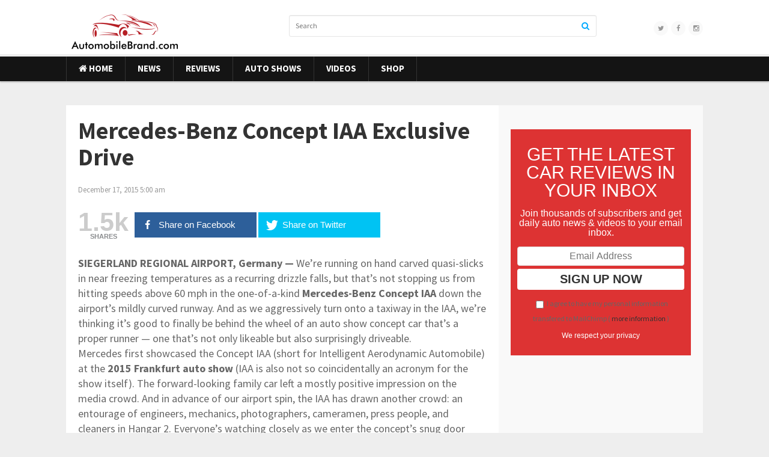

--- FILE ---
content_type: text/html; charset=UTF-8
request_url: https://www.automobilebrand.com/mercedes-benz-concept-iaa-exclusive-drive/
body_size: 16566
content:
<!DOCTYPE html>
<html class="no-js" lang="en-US">
<head>
<meta charset="UTF-8">
<meta name="viewport" content="width=device-width, initial-scale=1">
<link rel="profile" href="https://gmpg.org/xfn/11">
<link rel="pingback" href="https://www.automobilebrand.com/xmlrpc.php">

<meta name='robots' content='index, follow, max-image-preview:large, max-snippet:-1, max-video-preview:-1' />
	<style>img:is([sizes="auto" i], [sizes^="auto," i]) { contain-intrinsic-size: 3000px 1500px }</style>
	
	<!-- This site is optimized with the Yoast SEO plugin v26.3 - https://yoast.com/wordpress/plugins/seo/ -->
	<title>Mercedes-Benz Concept IAA Exclusive Drive - AutomobileBrand.com</title>
	<link rel="canonical" href="https://www.automobilebrand.com/mercedes-benz-concept-iaa-exclusive-drive/" />
	<meta property="og:locale" content="en_US" />
	<meta property="og:type" content="article" />
	<meta property="og:title" content="Mercedes-Benz Concept IAA Exclusive Drive - AutomobileBrand.com" />
	<meta property="og:description" content="SIEGERLAND REGIONAL AIRPORT, Germany &#8212; We’re running on hand carved quasi-slicks in near freezing temperatures&hellip;" />
	<meta property="og:url" content="https://www.automobilebrand.com/mercedes-benz-concept-iaa-exclusive-drive/" />
	<meta property="og:site_name" content="AutomobileBrand.com" />
	<meta property="article:publisher" content="https://www.facebook.com/automobilebrand/" />
	<meta property="article:published_time" content="2015-12-17T10:00:00+00:00" />
	<meta property="og:image" content="https://i1.wp.com/www.automobilebrand.com/wp-content/uploads/2015/12/mercedes-benz-concept-iaa-rear-three-quarter-in-motion-14.jpg?fit=620%2C413&ssl=1" />
	<meta property="og:image:width" content="620" />
	<meta property="og:image:height" content="413" />
	<meta property="og:image:type" content="image/jpeg" />
	<meta name="author" content="Donna" />
	<meta name="twitter:card" content="summary_large_image" />
	<meta name="twitter:label1" content="Written by" />
	<meta name="twitter:data1" content="Donna" />
	<meta name="twitter:label2" content="Est. reading time" />
	<meta name="twitter:data2" content="7 minutes" />
	<script type="application/ld+json" class="yoast-schema-graph">{"@context":"https://schema.org","@graph":[{"@type":"WebPage","@id":"https://www.automobilebrand.com/mercedes-benz-concept-iaa-exclusive-drive/","url":"https://www.automobilebrand.com/mercedes-benz-concept-iaa-exclusive-drive/","name":"Mercedes-Benz Concept IAA Exclusive Drive - AutomobileBrand.com","isPartOf":{"@id":"https://www.automobilebrand.com/#website"},"primaryImageOfPage":{"@id":"https://www.automobilebrand.com/mercedes-benz-concept-iaa-exclusive-drive/#primaryimage"},"image":{"@id":"https://www.automobilebrand.com/mercedes-benz-concept-iaa-exclusive-drive/#primaryimage"},"thumbnailUrl":"https://www.automobilebrand.com/wp-content/uploads/2015/12/mercedes-benz-concept-iaa-rear-three-quarter-in-motion-14.jpg","datePublished":"2015-12-17T10:00:00+00:00","author":{"@id":"https://www.automobilebrand.com/#/schema/person/2d27cc0e92c4b3c46bbb7e4a0cc0bc36"},"breadcrumb":{"@id":"https://www.automobilebrand.com/mercedes-benz-concept-iaa-exclusive-drive/#breadcrumb"},"inLanguage":"en-US","potentialAction":[{"@type":"ReadAction","target":["https://www.automobilebrand.com/mercedes-benz-concept-iaa-exclusive-drive/"]}]},{"@type":"ImageObject","inLanguage":"en-US","@id":"https://www.automobilebrand.com/mercedes-benz-concept-iaa-exclusive-drive/#primaryimage","url":"https://www.automobilebrand.com/wp-content/uploads/2015/12/mercedes-benz-concept-iaa-rear-three-quarter-in-motion-14.jpg","contentUrl":"https://www.automobilebrand.com/wp-content/uploads/2015/12/mercedes-benz-concept-iaa-rear-three-quarter-in-motion-14.jpg","width":620,"height":413},{"@type":"BreadcrumbList","@id":"https://www.automobilebrand.com/mercedes-benz-concept-iaa-exclusive-drive/#breadcrumb","itemListElement":[{"@type":"ListItem","position":1,"name":"Home","item":"https://www.automobilebrand.com/"},{"@type":"ListItem","position":2,"name":"Mercedes-Benz Concept IAA Exclusive Drive"}]},{"@type":"WebSite","@id":"https://www.automobilebrand.com/#website","url":"https://www.automobilebrand.com/","name":"AutomobileBrand.com","description":"","potentialAction":[{"@type":"SearchAction","target":{"@type":"EntryPoint","urlTemplate":"https://www.automobilebrand.com/?s={search_term_string}"},"query-input":{"@type":"PropertyValueSpecification","valueRequired":true,"valueName":"search_term_string"}}],"inLanguage":"en-US"},{"@type":"Person","@id":"https://www.automobilebrand.com/#/schema/person/2d27cc0e92c4b3c46bbb7e4a0cc0bc36","name":"Donna","image":{"@type":"ImageObject","inLanguage":"en-US","@id":"https://www.automobilebrand.com/#/schema/person/image/","url":"https://secure.gravatar.com/avatar/381f8e0e5dfbf790edbcb83fff2a7485ec77d3c702a5ffc7af795b471d9cce6e?s=96&d=mm&r=g","contentUrl":"https://secure.gravatar.com/avatar/381f8e0e5dfbf790edbcb83fff2a7485ec77d3c702a5ffc7af795b471d9cce6e?s=96&d=mm&r=g","caption":"Donna"},"url":"https://www.automobilebrand.com/author/admbl381/"}]}</script>
	<!-- / Yoast SEO plugin. -->


<link rel='dns-prefetch' href='//fonts.googleapis.com' />
<link rel="alternate" type="application/rss+xml" title="AutomobileBrand.com &raquo; Feed" href="https://www.automobilebrand.com/feed/" />
<link rel="alternate" type="application/rss+xml" title="AutomobileBrand.com &raquo; Comments Feed" href="https://www.automobilebrand.com/comments/feed/" />
<link href="https://www.automobilebrand.com/wp-content/uploads/2018/10/automobilebrand-logo-2.png" rel="shortcut icon">
<script type="text/javascript">
/* <![CDATA[ */
window._wpemojiSettings = {"baseUrl":"https:\/\/s.w.org\/images\/core\/emoji\/16.0.1\/72x72\/","ext":".png","svgUrl":"https:\/\/s.w.org\/images\/core\/emoji\/16.0.1\/svg\/","svgExt":".svg","source":{"concatemoji":"https:\/\/www.automobilebrand.com\/wp-includes\/js\/wp-emoji-release.min.js?ver=d293a1ebe8c2b0bc1b1b3bc33ebb32a8"}};
/*! This file is auto-generated */
!function(s,n){var o,i,e;function c(e){try{var t={supportTests:e,timestamp:(new Date).valueOf()};sessionStorage.setItem(o,JSON.stringify(t))}catch(e){}}function p(e,t,n){e.clearRect(0,0,e.canvas.width,e.canvas.height),e.fillText(t,0,0);var t=new Uint32Array(e.getImageData(0,0,e.canvas.width,e.canvas.height).data),a=(e.clearRect(0,0,e.canvas.width,e.canvas.height),e.fillText(n,0,0),new Uint32Array(e.getImageData(0,0,e.canvas.width,e.canvas.height).data));return t.every(function(e,t){return e===a[t]})}function u(e,t){e.clearRect(0,0,e.canvas.width,e.canvas.height),e.fillText(t,0,0);for(var n=e.getImageData(16,16,1,1),a=0;a<n.data.length;a++)if(0!==n.data[a])return!1;return!0}function f(e,t,n,a){switch(t){case"flag":return n(e,"\ud83c\udff3\ufe0f\u200d\u26a7\ufe0f","\ud83c\udff3\ufe0f\u200b\u26a7\ufe0f")?!1:!n(e,"\ud83c\udde8\ud83c\uddf6","\ud83c\udde8\u200b\ud83c\uddf6")&&!n(e,"\ud83c\udff4\udb40\udc67\udb40\udc62\udb40\udc65\udb40\udc6e\udb40\udc67\udb40\udc7f","\ud83c\udff4\u200b\udb40\udc67\u200b\udb40\udc62\u200b\udb40\udc65\u200b\udb40\udc6e\u200b\udb40\udc67\u200b\udb40\udc7f");case"emoji":return!a(e,"\ud83e\udedf")}return!1}function g(e,t,n,a){var r="undefined"!=typeof WorkerGlobalScope&&self instanceof WorkerGlobalScope?new OffscreenCanvas(300,150):s.createElement("canvas"),o=r.getContext("2d",{willReadFrequently:!0}),i=(o.textBaseline="top",o.font="600 32px Arial",{});return e.forEach(function(e){i[e]=t(o,e,n,a)}),i}function t(e){var t=s.createElement("script");t.src=e,t.defer=!0,s.head.appendChild(t)}"undefined"!=typeof Promise&&(o="wpEmojiSettingsSupports",i=["flag","emoji"],n.supports={everything:!0,everythingExceptFlag:!0},e=new Promise(function(e){s.addEventListener("DOMContentLoaded",e,{once:!0})}),new Promise(function(t){var n=function(){try{var e=JSON.parse(sessionStorage.getItem(o));if("object"==typeof e&&"number"==typeof e.timestamp&&(new Date).valueOf()<e.timestamp+604800&&"object"==typeof e.supportTests)return e.supportTests}catch(e){}return null}();if(!n){if("undefined"!=typeof Worker&&"undefined"!=typeof OffscreenCanvas&&"undefined"!=typeof URL&&URL.createObjectURL&&"undefined"!=typeof Blob)try{var e="postMessage("+g.toString()+"("+[JSON.stringify(i),f.toString(),p.toString(),u.toString()].join(",")+"));",a=new Blob([e],{type:"text/javascript"}),r=new Worker(URL.createObjectURL(a),{name:"wpTestEmojiSupports"});return void(r.onmessage=function(e){c(n=e.data),r.terminate(),t(n)})}catch(e){}c(n=g(i,f,p,u))}t(n)}).then(function(e){for(var t in e)n.supports[t]=e[t],n.supports.everything=n.supports.everything&&n.supports[t],"flag"!==t&&(n.supports.everythingExceptFlag=n.supports.everythingExceptFlag&&n.supports[t]);n.supports.everythingExceptFlag=n.supports.everythingExceptFlag&&!n.supports.flag,n.DOMReady=!1,n.readyCallback=function(){n.DOMReady=!0}}).then(function(){return e}).then(function(){var e;n.supports.everything||(n.readyCallback(),(e=n.source||{}).concatemoji?t(e.concatemoji):e.wpemoji&&e.twemoji&&(t(e.twemoji),t(e.wpemoji)))}))}((window,document),window._wpemojiSettings);
/* ]]> */
</script>
<style id='wp-emoji-styles-inline-css' type='text/css'>

	img.wp-smiley, img.emoji {
		display: inline !important;
		border: none !important;
		box-shadow: none !important;
		height: 1em !important;
		width: 1em !important;
		margin: 0 0.07em !important;
		vertical-align: -0.1em !important;
		background: none !important;
		padding: 0 !important;
	}
</style>
<link rel='stylesheet' id='wp-block-library-css' href='https://www.automobilebrand.com/wp-includes/css/dist/block-library/style.min.css?ver=d293a1ebe8c2b0bc1b1b3bc33ebb32a8' type='text/css' media='all' />
<style id='classic-theme-styles-inline-css' type='text/css'>
/*! This file is auto-generated */
.wp-block-button__link{color:#fff;background-color:#32373c;border-radius:9999px;box-shadow:none;text-decoration:none;padding:calc(.667em + 2px) calc(1.333em + 2px);font-size:1.125em}.wp-block-file__button{background:#32373c;color:#fff;text-decoration:none}
</style>
<style id='global-styles-inline-css' type='text/css'>
:root{--wp--preset--aspect-ratio--square: 1;--wp--preset--aspect-ratio--4-3: 4/3;--wp--preset--aspect-ratio--3-4: 3/4;--wp--preset--aspect-ratio--3-2: 3/2;--wp--preset--aspect-ratio--2-3: 2/3;--wp--preset--aspect-ratio--16-9: 16/9;--wp--preset--aspect-ratio--9-16: 9/16;--wp--preset--color--black: #000000;--wp--preset--color--cyan-bluish-gray: #abb8c3;--wp--preset--color--white: #ffffff;--wp--preset--color--pale-pink: #f78da7;--wp--preset--color--vivid-red: #cf2e2e;--wp--preset--color--luminous-vivid-orange: #ff6900;--wp--preset--color--luminous-vivid-amber: #fcb900;--wp--preset--color--light-green-cyan: #7bdcb5;--wp--preset--color--vivid-green-cyan: #00d084;--wp--preset--color--pale-cyan-blue: #8ed1fc;--wp--preset--color--vivid-cyan-blue: #0693e3;--wp--preset--color--vivid-purple: #9b51e0;--wp--preset--gradient--vivid-cyan-blue-to-vivid-purple: linear-gradient(135deg,rgba(6,147,227,1) 0%,rgb(155,81,224) 100%);--wp--preset--gradient--light-green-cyan-to-vivid-green-cyan: linear-gradient(135deg,rgb(122,220,180) 0%,rgb(0,208,130) 100%);--wp--preset--gradient--luminous-vivid-amber-to-luminous-vivid-orange: linear-gradient(135deg,rgba(252,185,0,1) 0%,rgba(255,105,0,1) 100%);--wp--preset--gradient--luminous-vivid-orange-to-vivid-red: linear-gradient(135deg,rgba(255,105,0,1) 0%,rgb(207,46,46) 100%);--wp--preset--gradient--very-light-gray-to-cyan-bluish-gray: linear-gradient(135deg,rgb(238,238,238) 0%,rgb(169,184,195) 100%);--wp--preset--gradient--cool-to-warm-spectrum: linear-gradient(135deg,rgb(74,234,220) 0%,rgb(151,120,209) 20%,rgb(207,42,186) 40%,rgb(238,44,130) 60%,rgb(251,105,98) 80%,rgb(254,248,76) 100%);--wp--preset--gradient--blush-light-purple: linear-gradient(135deg,rgb(255,206,236) 0%,rgb(152,150,240) 100%);--wp--preset--gradient--blush-bordeaux: linear-gradient(135deg,rgb(254,205,165) 0%,rgb(254,45,45) 50%,rgb(107,0,62) 100%);--wp--preset--gradient--luminous-dusk: linear-gradient(135deg,rgb(255,203,112) 0%,rgb(199,81,192) 50%,rgb(65,88,208) 100%);--wp--preset--gradient--pale-ocean: linear-gradient(135deg,rgb(255,245,203) 0%,rgb(182,227,212) 50%,rgb(51,167,181) 100%);--wp--preset--gradient--electric-grass: linear-gradient(135deg,rgb(202,248,128) 0%,rgb(113,206,126) 100%);--wp--preset--gradient--midnight: linear-gradient(135deg,rgb(2,3,129) 0%,rgb(40,116,252) 100%);--wp--preset--font-size--small: 13px;--wp--preset--font-size--medium: 20px;--wp--preset--font-size--large: 36px;--wp--preset--font-size--x-large: 42px;--wp--preset--spacing--20: 0.44rem;--wp--preset--spacing--30: 0.67rem;--wp--preset--spacing--40: 1rem;--wp--preset--spacing--50: 1.5rem;--wp--preset--spacing--60: 2.25rem;--wp--preset--spacing--70: 3.38rem;--wp--preset--spacing--80: 5.06rem;--wp--preset--shadow--natural: 6px 6px 9px rgba(0, 0, 0, 0.2);--wp--preset--shadow--deep: 12px 12px 50px rgba(0, 0, 0, 0.4);--wp--preset--shadow--sharp: 6px 6px 0px rgba(0, 0, 0, 0.2);--wp--preset--shadow--outlined: 6px 6px 0px -3px rgba(255, 255, 255, 1), 6px 6px rgba(0, 0, 0, 1);--wp--preset--shadow--crisp: 6px 6px 0px rgba(0, 0, 0, 1);}:where(.is-layout-flex){gap: 0.5em;}:where(.is-layout-grid){gap: 0.5em;}body .is-layout-flex{display: flex;}.is-layout-flex{flex-wrap: wrap;align-items: center;}.is-layout-flex > :is(*, div){margin: 0;}body .is-layout-grid{display: grid;}.is-layout-grid > :is(*, div){margin: 0;}:where(.wp-block-columns.is-layout-flex){gap: 2em;}:where(.wp-block-columns.is-layout-grid){gap: 2em;}:where(.wp-block-post-template.is-layout-flex){gap: 1.25em;}:where(.wp-block-post-template.is-layout-grid){gap: 1.25em;}.has-black-color{color: var(--wp--preset--color--black) !important;}.has-cyan-bluish-gray-color{color: var(--wp--preset--color--cyan-bluish-gray) !important;}.has-white-color{color: var(--wp--preset--color--white) !important;}.has-pale-pink-color{color: var(--wp--preset--color--pale-pink) !important;}.has-vivid-red-color{color: var(--wp--preset--color--vivid-red) !important;}.has-luminous-vivid-orange-color{color: var(--wp--preset--color--luminous-vivid-orange) !important;}.has-luminous-vivid-amber-color{color: var(--wp--preset--color--luminous-vivid-amber) !important;}.has-light-green-cyan-color{color: var(--wp--preset--color--light-green-cyan) !important;}.has-vivid-green-cyan-color{color: var(--wp--preset--color--vivid-green-cyan) !important;}.has-pale-cyan-blue-color{color: var(--wp--preset--color--pale-cyan-blue) !important;}.has-vivid-cyan-blue-color{color: var(--wp--preset--color--vivid-cyan-blue) !important;}.has-vivid-purple-color{color: var(--wp--preset--color--vivid-purple) !important;}.has-black-background-color{background-color: var(--wp--preset--color--black) !important;}.has-cyan-bluish-gray-background-color{background-color: var(--wp--preset--color--cyan-bluish-gray) !important;}.has-white-background-color{background-color: var(--wp--preset--color--white) !important;}.has-pale-pink-background-color{background-color: var(--wp--preset--color--pale-pink) !important;}.has-vivid-red-background-color{background-color: var(--wp--preset--color--vivid-red) !important;}.has-luminous-vivid-orange-background-color{background-color: var(--wp--preset--color--luminous-vivid-orange) !important;}.has-luminous-vivid-amber-background-color{background-color: var(--wp--preset--color--luminous-vivid-amber) !important;}.has-light-green-cyan-background-color{background-color: var(--wp--preset--color--light-green-cyan) !important;}.has-vivid-green-cyan-background-color{background-color: var(--wp--preset--color--vivid-green-cyan) !important;}.has-pale-cyan-blue-background-color{background-color: var(--wp--preset--color--pale-cyan-blue) !important;}.has-vivid-cyan-blue-background-color{background-color: var(--wp--preset--color--vivid-cyan-blue) !important;}.has-vivid-purple-background-color{background-color: var(--wp--preset--color--vivid-purple) !important;}.has-black-border-color{border-color: var(--wp--preset--color--black) !important;}.has-cyan-bluish-gray-border-color{border-color: var(--wp--preset--color--cyan-bluish-gray) !important;}.has-white-border-color{border-color: var(--wp--preset--color--white) !important;}.has-pale-pink-border-color{border-color: var(--wp--preset--color--pale-pink) !important;}.has-vivid-red-border-color{border-color: var(--wp--preset--color--vivid-red) !important;}.has-luminous-vivid-orange-border-color{border-color: var(--wp--preset--color--luminous-vivid-orange) !important;}.has-luminous-vivid-amber-border-color{border-color: var(--wp--preset--color--luminous-vivid-amber) !important;}.has-light-green-cyan-border-color{border-color: var(--wp--preset--color--light-green-cyan) !important;}.has-vivid-green-cyan-border-color{border-color: var(--wp--preset--color--vivid-green-cyan) !important;}.has-pale-cyan-blue-border-color{border-color: var(--wp--preset--color--pale-cyan-blue) !important;}.has-vivid-cyan-blue-border-color{border-color: var(--wp--preset--color--vivid-cyan-blue) !important;}.has-vivid-purple-border-color{border-color: var(--wp--preset--color--vivid-purple) !important;}.has-vivid-cyan-blue-to-vivid-purple-gradient-background{background: var(--wp--preset--gradient--vivid-cyan-blue-to-vivid-purple) !important;}.has-light-green-cyan-to-vivid-green-cyan-gradient-background{background: var(--wp--preset--gradient--light-green-cyan-to-vivid-green-cyan) !important;}.has-luminous-vivid-amber-to-luminous-vivid-orange-gradient-background{background: var(--wp--preset--gradient--luminous-vivid-amber-to-luminous-vivid-orange) !important;}.has-luminous-vivid-orange-to-vivid-red-gradient-background{background: var(--wp--preset--gradient--luminous-vivid-orange-to-vivid-red) !important;}.has-very-light-gray-to-cyan-bluish-gray-gradient-background{background: var(--wp--preset--gradient--very-light-gray-to-cyan-bluish-gray) !important;}.has-cool-to-warm-spectrum-gradient-background{background: var(--wp--preset--gradient--cool-to-warm-spectrum) !important;}.has-blush-light-purple-gradient-background{background: var(--wp--preset--gradient--blush-light-purple) !important;}.has-blush-bordeaux-gradient-background{background: var(--wp--preset--gradient--blush-bordeaux) !important;}.has-luminous-dusk-gradient-background{background: var(--wp--preset--gradient--luminous-dusk) !important;}.has-pale-ocean-gradient-background{background: var(--wp--preset--gradient--pale-ocean) !important;}.has-electric-grass-gradient-background{background: var(--wp--preset--gradient--electric-grass) !important;}.has-midnight-gradient-background{background: var(--wp--preset--gradient--midnight) !important;}.has-small-font-size{font-size: var(--wp--preset--font-size--small) !important;}.has-medium-font-size{font-size: var(--wp--preset--font-size--medium) !important;}.has-large-font-size{font-size: var(--wp--preset--font-size--large) !important;}.has-x-large-font-size{font-size: var(--wp--preset--font-size--x-large) !important;}
:where(.wp-block-post-template.is-layout-flex){gap: 1.25em;}:where(.wp-block-post-template.is-layout-grid){gap: 1.25em;}
:where(.wp-block-columns.is-layout-flex){gap: 2em;}:where(.wp-block-columns.is-layout-grid){gap: 2em;}
:root :where(.wp-block-pullquote){font-size: 1.5em;line-height: 1.6;}
</style>
<link rel='stylesheet' id='contact-form-7-css' href='https://www.automobilebrand.com/wp-content/plugins/contact-form-7/includes/css/styles.css?ver=6.1.3' type='text/css' media='all' />
<link rel='stylesheet' id='mashsb-styles-css' href='https://www.automobilebrand.com/wp-content/plugins/mashsharer/assets/css/mashsb.min.css?ver=3.8.9' type='text/css' media='all' />
<style id='mashsb-styles-inline-css' type='text/css'>
.mashsb-count {color:#cccccc;}@media only screen and (min-width:568px){.mashsb-buttons a {min-width: 177px;}}
</style>
<link rel='stylesheet' id='optinforms-stylesheet-css' href='https://www.automobilebrand.com/wp-content/plugins/optin-forms/css/optinforms.css?ver=1.3.7.1' type='text/css' media='all' />
<link rel='stylesheet' id='junkie-shortcodes-css' href='https://www.automobilebrand.com/wp-content/plugins/theme-junkie-shortcodes/assets/css/junkie-shortcodes.css?ver=d293a1ebe8c2b0bc1b1b3bc33ebb32a8' type='text/css' media='all' />
<link rel='stylesheet' id='cmplz-general-css' href='https://www.automobilebrand.com/wp-content/plugins/complianz-gdpr/assets/css/cookieblocker.min.css?ver=1763256179' type='text/css' media='all' />
<link rel='stylesheet' id='magnow-plugins-style-css' href='https://www.automobilebrand.com/wp-content/themes/magnow/assets/css/plugins.min.css?ver=d293a1ebe8c2b0bc1b1b3bc33ebb32a8' type='text/css' media='all' />
<link rel='stylesheet' id='magnow-style-css' href='https://www.automobilebrand.com/wp-content/themes/magnow/style.min.css?ver=d293a1ebe8c2b0bc1b1b3bc33ebb32a8' type='text/css' media='all' />
<link rel='stylesheet' id='magnow-responsive-style-css' href='https://www.automobilebrand.com/wp-content/themes/magnow/assets/css/responsive.css?ver=d293a1ebe8c2b0bc1b1b3bc33ebb32a8' type='text/css' media='all' />
<link rel='stylesheet' id='magnow-custom-fonts-css' href='//fonts.googleapis.com/css?family=Source+Sans+Pro%3Aregular%2Citalic%2C700%26subset%3Dlatin%2C' type='text/css' media='all' />
<script type="text/javascript" async src="https://www.automobilebrand.com/wp-content/plugins/burst-statistics/helpers/timeme/timeme.min.js?ver=1763256177" id="burst-timeme-js"></script>
<script type="text/javascript" id="burst-js-extra">
/* <![CDATA[ */
var burst = {"tracking":{"isInitialHit":true,"lastUpdateTimestamp":0,"beacon_url":"https:\/\/www.automobilebrand.com\/wp-content\/plugins\/burst-statistics\/endpoint.php","ajaxUrl":"https:\/\/www.automobilebrand.com\/wp-admin\/admin-ajax.php"},"options":{"cookieless":0,"pageUrl":"https:\/\/www.automobilebrand.com\/mercedes-benz-concept-iaa-exclusive-drive\/","beacon_enabled":1,"do_not_track":0,"enable_turbo_mode":0,"track_url_change":0,"cookie_retention_days":30,"debug":0},"goals":{"completed":[],"scriptUrl":"https:\/\/www.automobilebrand.com\/wp-content\/plugins\/burst-statistics\/assets\/js\/build\/burst-goals.js?v=1763256177","active":[]},"cache":{"uid":null,"fingerprint":null,"isUserAgent":null,"isDoNotTrack":null,"useCookies":null}};
/* ]]> */
</script>
<script type="text/javascript" async src="https://www.automobilebrand.com/wp-content/plugins/burst-statistics/assets/js/build/burst.min.js?ver=1763256177" id="burst-js"></script>
<script type="text/javascript" src="https://www.automobilebrand.com/wp-content/plugins/google-analytics-for-wordpress/assets/js/frontend-gtag.min.js?ver=9.9.0" id="monsterinsights-frontend-script-js" async="async" data-wp-strategy="async"></script>
<script data-cfasync="false" data-wpfc-render="false" type="text/javascript" id='monsterinsights-frontend-script-js-extra'>/* <![CDATA[ */
var monsterinsights_frontend = {"js_events_tracking":"true","download_extensions":"doc,pdf,ppt,zip,xls,docx,pptx,xlsx","inbound_paths":"[]","home_url":"https:\/\/www.automobilebrand.com","hash_tracking":"false","v4_id":"G-1EKH2F6H01"};/* ]]> */
</script>
<script type="text/javascript" src="https://www.automobilebrand.com/wp-includes/js/jquery/jquery.min.js?ver=3.7.1" id="jquery-core-js"></script>
<script type="text/javascript" src="https://www.automobilebrand.com/wp-includes/js/jquery/jquery-migrate.min.js?ver=3.4.1" id="jquery-migrate-js"></script>
<script type="text/javascript" id="mashsb-js-extra">
/* <![CDATA[ */
var mashsb = {"shares":"1500","round_shares":"1","animate_shares":"0","dynamic_buttons":"0","share_url":"https:\/\/www.automobilebrand.com\/mercedes-benz-concept-iaa-exclusive-drive\/","title":"Mercedes-Benz+Concept+IAA+Exclusive+Drive","image":"https:\/\/www.automobilebrand.com\/wp-content\/uploads\/2015\/12\/mercedes-benz-concept-iaa-rear-three-quarter-in-motion-14.jpg","desc":"SIEGERLAND REGIONAL AIRPORT, Germany -- We\u2019re running on hand carved quasi-slicks in near freezing temperatures as a recurring drizzle falls, but that\u2019s not stopping us from hitting speeds above 60 mph \u2026","hashtag":"autobranddotcom","subscribe":"content","subscribe_url":"","activestatus":"1","singular":"1","twitter_popup":"1","refresh":"0","nonce":"0a5dec556e","postid":"5767","servertime":"1769365625","ajaxurl":"https:\/\/www.automobilebrand.com\/wp-admin\/admin-ajax.php"};
/* ]]> */
</script>
<script type="text/javascript" src="https://www.automobilebrand.com/wp-content/plugins/mashsharer/assets/js/mashsb.min.js?ver=3.8.9" id="mashsb-js"></script>
<link rel="https://api.w.org/" href="https://www.automobilebrand.com/wp-json/" /><link rel="alternate" title="JSON" type="application/json" href="https://www.automobilebrand.com/wp-json/wp/v2/posts/5767" /><link rel="EditURI" type="application/rsd+xml" title="RSD" href="https://www.automobilebrand.com/xmlrpc.php?rsd" />
<link rel="alternate" title="oEmbed (JSON)" type="application/json+oembed" href="https://www.automobilebrand.com/wp-json/oembed/1.0/embed?url=https%3A%2F%2Fwww.automobilebrand.com%2Fmercedes-benz-concept-iaa-exclusive-drive%2F" />
<link rel="alternate" title="oEmbed (XML)" type="text/xml+oembed" href="https://www.automobilebrand.com/wp-json/oembed/1.0/embed?url=https%3A%2F%2Fwww.automobilebrand.com%2Fmercedes-benz-concept-iaa-exclusive-drive%2F&#038;format=xml" />

<!-- Begin Custom CSS -->
<style type="text/css" id="custom-css">
#primary-nav ul li.category-10-color > a:hover,.featured-primary .category-id-10,.featured-secondary .category-id-10,.widget .category-id-10,.listing-2-col .category-id-10 a{background-color:#dd3333;}#primary-nav ul li.category-9-color > a:hover,.featured-primary .category-id-9,.featured-secondary .category-id-9,.widget .category-id-9,.listing-2-col .category-id-9 a{background-color:#0af;}#primary-nav ul li.category-7-color > a:hover,.featured-primary .category-id-7,.featured-secondary .category-id-7,.widget .category-id-7,.listing-2-col .category-id-7 a{background-color:#dd3333;}#primary-nav ul li.category-8-color > a:hover,.featured-primary .category-id-8,.featured-secondary .category-id-8,.widget .category-id-8,.listing-2-col .category-id-8 a{background-color:#81d742;}#primary-nav ul li.category-11-color > a:hover,.featured-primary .category-id-11,.featured-secondary .category-id-11,.widget .category-id-11,.listing-2-col .category-id-11 a{background-color:#f6cb27;}article .entry-content a:hover{color:#0099e6;}.sidebar .widget a:hover{color:#00aaff;}#footer a:hover{color:#ffffff;}
</style>
<!-- End Custom CSS -->
<!--[if lte IE 9]>
<script src="https://www.automobilebrand.com/wp-content/themes/magnow/assets/js/html5shiv.min.js"></script>
<![endif]-->
<!-- Custom CSS -->
<style>
body {
  background: #eee;
  color: #666;
  font-family: "Source Sans Pro", sans-serif;
  font-style: normal;
  font-size: 18px;
  font-weight: 400;
  line-height: 1.42857em; }
</style>
<!-- Generated by https://wordpress.org/plugins/theme-junkie-custom-css/ -->

<!-- Hotjar Tracking Code for https://www.automobilebrand.com -->
<script>
    (function(h,o,t,j,a,r){
        h.hj=h.hj||function(){(h.hj.q=h.hj.q||[]).push(arguments)};
        h._hjSettings={hjid:368312,hjsv:5};
        a=o.getElementsByTagName('head')[0];
        r=o.createElement('script');r.async=1;
        r.src=t+h._hjSettings.hjid+j+h._hjSettings.hjsv;
        a.appendChild(r);
    })(window,document,'//static.hotjar.com/c/hotjar-','.js?sv=');
</script>

</head>

<body data-rsssl=1 class="wp-singular post-template-default single single-post postid-5767 single-format-standard wp-theme-magnow layout-2c-l" itemscope itemtype="http://schema.org/Blog" data-burst_id="5767" data-burst_type="post">

<div id="page" class="hfeed site clearfix">

	<header id="masthead" class="site-header" role="banner" itemscope="itemscope" itemtype="http://schema.org/WPHeader">

		<div class="container">

			<div class="site-branding">
				<div id="logo" itemscope itemtype="http://schema.org/Brand">
<a href="https://www.automobilebrand.com" itemprop="url" rel="home">
<img itemprop="logo" src="https://www.automobilebrand.com/wp-content/uploads/2018/10/automobilebrand-logo-2.png" alt="AutomobileBrand.com" />
</a>
</div>
			</div>

			<div class="header-social"><a href="https://twitter.com/autobranddotcom"><i class="fa fa-twitter"></i></a><a href="https://www.facebook.com/automobilebrand/"><i class="fa fa-facebook"></i></a><a href="https://www.instagram.com/automobilebrand/"><i class="fa fa-instagram"></i></a></div>
			<div class="header-search">
	<form method="get" id="search-form" action="https://www.automobilebrand.com/" role="search">
		<input type="text" class="field" name="s" id="s" placeholder="Search">
		<button><i class="fa fa-search"></i></button>
	</form>
</div>
		</div>

	</header><!-- #masthead -->

	
<div id="primary-bar" class="clearfix">
	<div class="container">

		<nav id="primary-nav" class="main-navigation" role="navigation" itemscope="itemscope" itemtype="http://schema.org/SiteNavigationElement">

			<div class="menu-wrapper"><ul id="primary-menu" class="primary-menu sf-menu"><li  id="menu-item-3018" class="menu-item menu-item-type-post_type menu-item-object-page menu-item-home menu-item-3018 home_item"><a href="https://www.automobilebrand.com/"><i class="fa fa-home"></i> Home</a></li>
<li  id="menu-item-1460" class="menu-item menu-item-type-taxonomy menu-item-object-category menu-item-1460 category-7-color"><a href="https://www.automobilebrand.com/category/news/">News</a></li>
<li  id="menu-item-1017" class="menu-item menu-item-type-taxonomy menu-item-object-category current-post-ancestor current-menu-parent current-post-parent menu-item-1017 category-8-color"><a href="https://www.automobilebrand.com/category/reviews/">Reviews</a></li>
<li  id="menu-item-1120" class="menu-item menu-item-type-taxonomy menu-item-object-category menu-item-1120 category-10-color"><a href="https://www.automobilebrand.com/category/auto-shows/">Auto Shows</a></li>
<li  id="menu-item-1268" class="menu-item menu-item-type-taxonomy menu-item-object-category menu-item-1268 category-11-color"><a href="https://www.automobilebrand.com/category/videos/">Videos</a></li>
<li  id="menu-item-1471" class="menu-item menu-item-type-post_type menu-item-object-page menu-item-1471"><a href="https://www.automobilebrand.com/shop/">Shop</a></li>
</ul></div>
			
		</nav><!-- #primary-nav -->

	</div>
</div>
	
	<div class="site-main container clearfix">

	<div id="primary" class="content-area">
		<main id="content" class="site-content" role="main" >
			
			<div id="content" class="single">

				
					<article id="post-5767" class="post-5767 post type-post status-publish format-standard has-post-thumbnail hentry category-reviews entry" itemscope="itemscope" itemtype="http://schema.org/BlogPosting" itemprop="blogPost">
	
	<h1 class="entry-title" itemprop="headline">Mercedes-Benz Concept IAA Exclusive Drive</h1>
			<div class="entry-meta clearfix">
			
						
						
						
							<span class="entry-date">
					<time class="published" datetime="2015-12-17T05:00:00-06:00" itemprop="datePublished">
						December 17, 2015 5:00 am					</time>
				</span>
			
			
		</div>
	
	
	<div class="entry-content" itemprop="articleBody">
		<aside class="mashsb-container mashsb-main "><div class="mashsb-box"><div class="mashsb-count mash-large" style="float:left"><div class="counts mashsbcount">1.5k</div><span class="mashsb-sharetext">SHARES</span></div><div class="mashsb-buttons"><a class="mashicon-facebook mash-large mashsb-noshadow" href="https://www.facebook.com/sharer.php?u=https%3A%2F%2Fwww.automobilebrand.com%2Fmercedes-benz-concept-iaa-exclusive-drive%2F" target="_top" rel="nofollow"><span class="icon"></span><span class="text">Share&nbsp;on&nbsp;Facebook</span></a><a class="mashicon-twitter mash-large mashsb-noshadow" href="https://twitter.com/intent/tweet?text=Mercedes-Benz%20Concept%20IAA%20Exclusive%20Drive&amp;url=https://www.automobilebrand.com/?p=5767&amp;via=autobranddotcom" target="_top" rel="nofollow"><span class="icon"></span><span class="text">Share&nbsp;on&nbsp;Twitter</span></a><div class="onoffswitch2 mash-large mashsb-noshadow" style="display:none"></div></div>
            </div>
                <div style="clear:both"></div><div class="mashsb-toggle-container"></div></aside>
            <!-- Share buttons by mashshare.net - Version: 3.8.9--><p></p>
<div readability="152.396395292">
<div class="paragraph" readability="13.3396226415"><strong>SIEGERLAND REGIONAL AIRPORT, Germany &#8212;</strong> We’re running on hand carved quasi-slicks in near freezing temperatures as a recurring drizzle falls, but that’s not stopping us from hitting speeds above 60 mph in the one-of-a-kind <strong>Mercedes-Benz Concept IAA</strong> down the airport’s mildly curved runway. And as we aggressively turn onto a taxiway in the IAA, we’re thinking it’s good to finally be behind the wheel of an auto show concept car that’s a proper runner &#8212; one that’s not only likeable but also surprisingly driveable.</div>
<div class="paragraph" readability="23.3826366559">Mercedes first showcased the Concept IAA (short for Intelligent Aerodynamic Automobile) at the <strong>2015 Frankfurt auto show</strong> (IAA is also not so coincidentally an acronym for the show itself). The forward-looking family car left a mostly positive impression on the media crowd. And in advance of our airport spin, the IAA has drawn another crowd: an entourage of engineers, mechanics, photographers, cameramen, press people, and cleaners in Hangar 2. Everyone’s watching closely as we enter the concept’s snug door opening. Once inside, however, head- and legroom are surprisingly generous. As we pull the door of the sculptured starship shut, the screened, tinted side windows reduce the crew outside to little more than mere silhouettes. We can barely make out their faces, some look more worried than others. But after one last laptop check, it´s all smiles and thumbs up. Time for a taste of what Benz has planned for the future.</div>
<div class="img-wrap" itemprop="associatedMedia" itemscope="" itemtype="http://schema.org/ImageObject">
<div class="magnify">
                        <img fetchpriority="high" decoding="async" class="img" src="https://www.automobilebrand.com/wp-content/uploads/2015/12/mercedes-benz-concept-iaa-rear-three-quarter-in-motion-14.jpg" alt="Mercedes Benz Concept IAA Rear Three Quarter In Motion 14" height="413" width="620" data-gallery-count="2" itemprop="contentUrl"/>
                    </div>
<p>                    <meta itemprop="height" content="413"/><meta itemprop="width" content="620"/></div>
<div class="paragraph" readability="19.3660855784">The <strong>Mercedes Concept IAA</strong> is a one-off prototype built in Ingolstadt by Ueddelhoven, and its CAD/CAM-generated body, milled virtually from solid, makes a multi-million dollar styling statement. In contrast to its exotic exterior, the cabin layout first follows function, then fashion. The perfectly comfortable, low-mounted seats are fully adjustable via trademark Benz in-door controls, and if it wasn’t for the red-light-district window treatment, visibility would be truly panoramic. The IAA’s bright and airy cabin is augmented by its white leather upholstery, brushed matte aluminum dashboard, and double-bubble glass roof.</div>
<div class="paragraph" readability="19.3185689949">The trackpad on the Concept IAA’s transmission tunnel is another familiar feature, and one nudge on the generic stalk-operated shifter gets us going slowly, silently, and safely. The IAA’s drivetrain was lifted straight out of a <strong>C350e plug-in hybrid</strong>, its chassis an improvised parts bin compilation. Unannounced, the whisperliner suddenly changes its tone of voice from lullaby singer to a baritone who caught a cold. We’re obviously in hybrid mode now, with the 2.0-liter turbocharged four and whizzy e-motor jointly summoning up a combined 279 hp and a beefy 443 lb-ft of torque.</div>
<div class="img-wrap" itemprop="associatedMedia" itemscope="" itemtype="http://schema.org/ImageObject">
<div class="magnify">
                        <img decoding="async" class="img" src="https://www.automobilebrand.com/wp-content/uploads/2015/12/mercedes-benz-concept-iaa-with-georg-kacher-03.jpg" alt="Mercedes Benz Concept IAA With Georg Kacher 03" height="413" width="620" data-gallery-count="3" itemprop="contentUrl"/>
                    </div>
<p>                    <meta itemprop="height" content="413"/><meta itemprop="width" content="620"/></div>
<p>Moments later, the most compelling and dynamic feature of the Concept IAA announces itself, its shape shift from design to aerodynamic mode, a technique Benz calls morphing design. Its most spectacular function is the extension of the Kammback rear end that can grow by more than 15 inches in length, emphasizing the car’s aerodynamically ideal drop shape. In front, two lateral flaps swing out simultaneously to direct air past the wheelhouses and along the flanks of the vehicle. </p>
<p>Also part of the morphing action is an adjustable horizontal deflector, which alters its angle to smooth the underbody air flow. Another clever and relatively affordable element is the adaptive wheel design, a transformation that utilizes five spring-loaded metal elements to change the shape of the wheel from dished to flush-fitting. In an eye-catching maneuver that takes less than 10 seconds, the air dam collection extends at roughly 50 mph and retires again below 37 mph.</p>
<div class="img-wrap" itemprop="associatedMedia" itemscope="" itemtype="http://schema.org/ImageObject">
<div class="magnify">
                        <img decoding="async" class="img" src="https://www.automobilebrand.com/wp-content/uploads/2015/12/mercedes-benz-concept-iaa-front-view-in-motion-04.jpg" alt="Mercedes Benz Concept IAA Front View In Motion 04" height="413" width="620" data-gallery-count="4" itemprop="contentUrl"/>
                    </div>
<p>                    <meta itemprop="height" content="413"/><meta itemprop="width" content="620"/></div>
<p>The main virtue of all this magic morphing is a staggeringly low drag coefficient of 0.19, allegedly a new world record for a fully functional four-door sedan. Mercedes claims there are no inherent downsides such as reduced downforce, greater susceptibility to crosswinds, compromised aero balance, or directional instability. As you’d expect, its low-drag stance helps lower emissions when the engine’s on and extend range when the car is in all-electric mode. </p>
<p>Firm believers swear that it is actually possible to hear the reduced headwind resistance, to physically “feel” the aerodynamic effects of the IAA. How can this be achieved? Because in its low-drag guise you can lift off just a fraction while maintaining the same momentum, and in coasting mode the car will roll a longer distance. </p>
<p>When are we going to see such an application in a production car, Herr Gorden Wagener? “It’ll be a while,” says Benz’s chief designer. “Right now, legislation does not even allow door mirrors to be substituted by cameras, which would make a big difference. Changing the outline of a vehicle in motion is bound to be an even taller hurdle. But we must keep working on it, because besides weight and propulsion, first-class aerodynamics are prime efficiency drivers.”</p>
<div class="paragraph" readability="21.1354705274">The cockpit of the four-seat wind-cheater is much closer to production reality than its space-age shape. With the exception of the technicolor air vents and flashy surface materials, the IAA features basically the same instrument panel we’ll see on <strong>the next E-Class due out in early 2016</strong>. What looks at first glance like a mildly modified S-Class interior is in fact Benz’s next-generation cockpit design, dubbed OFN, for optical finger navigation. No touchscreen? No gesture control? Not even an iteration of the good old COMAND controller, which has led a happy life between ashtray and armrest for the past 17 years? None of it. The only leftovers from Benz’s previous generation setup are the two large monitors, the square trackpad, the voice control button, and the optional head-up display. Just as the two index fingers can mastermind the driveline through the shift paddles, the driver´s thumbs are all it takes to execute every single OFN function.</div>
<p>The haptic responsibilities of OFN are clearly divided. The movements of the right paw are reflected by the right-hand in-dash display, which deals with infotainment, navigation, media, and connectivity. The left thumb connects to the left-hand monitor, which shows only car-related data such as assistance system activities. There are four directions to move to: up and down, left and right. As soon as the digit has done its job, one push at the confirmation button in the middle of the touchpad suffices to place your order. Got it wrong? Hit the silver return bar, and the black box will automatically take you back to the previous level. </p>
<div class="img-wrap" itemprop="associatedMedia" itemscope="" itemtype="http://schema.org/ImageObject">
<div class="magnify">
                        <img loading="lazy" decoding="async" class="img" src="https://www.automobilebrand.com/wp-content/uploads/2015/12/mercedes-benz-concept-iaa-side-profile-in-motion-01.jpg" alt="Mercedes Benz Concept IAA Side Profile In Motion 01" height="413" width="620" data-gallery-count="9" itemprop="contentUrl"/>
                    </div>
<p>                    <meta itemprop="height" content="413"/><meta itemprop="width" content="620"/></div>
<p>It sounds complex, but OFN actually works really well, especially in combination with the optional head-up display. Says Thomas Weber, Mercedes board member in charge of R&amp;D: “Hands on the steering-wheel, eyes on the road. There is no safer way to stay on top of the fast growing ergonomic complexity.”</p>
<p>The third message relayed by Concept IAA is internally referred to as “the face of EVA.” You guessed it: EVA is in this case not a woman’s name but the acronym for Electric Vehicle Architecture. EVA will likely come to market in four steps: ELC, a re-bodied GLC-based EV (2018); ELA, a variant of the next-generation GLA powered by the same drivetrain as the all-electric B-Class (2019); EVA 1, the smaller version of an all-new, all-electric vehicle matrix positioned below the E-Class (sedan and crossover, 2020); EVA 2, EVA 1’s larger equivalent positioned below the S-Class (2022). </p>
<div class="img-wrap" itemprop="associatedMedia" itemscope="" itemtype="http://schema.org/ImageObject">
<div class="magnify">
                        <img loading="lazy" decoding="async" class="img" src="https://www.automobilebrand.com/wp-content/uploads/2015/12/mercedes-benz-concept-iaa-front-three-quarter-in-motion-07.jpg" alt="Mercedes Benz Concept IAA Front Three Quarter In Motion 07" height="413" width="620" data-gallery-count="10" itemprop="contentUrl"/>
                    </div>
<p>                    <meta itemprop="height" content="413"/><meta itemprop="width" content="620"/></div>
<div class="paragraph" readability="21.6948682386">According to those in the know, the face of Concept IAA will likely become the signature look for all future zero-emission Benzes. In the case of ELA, the green message is still quite understated, but EVA 1 and 2 are bound to be about as daringly different from their run-of-the-mill stablemates as <strong>Mirai</strong> and <strong>Prius</strong> are to Avensis and Auris. Carryover elements from the Concept IAA will likely include the shark-nose front, the tapered rear, and the unmistakable headlight/taillight graphics. While plug-in passenger cars may feature only three horizontal LED bars, SUVs could stack four or five. But there will be no changes to the three-pointed star, because at Mercedes, one thing they don’t mess with is brand icons.</div>
</p></div>
<p><a href="http://www.automobilemag.com/reviews/driven/mercedes-benz-concept-iaa-exclusive-drive/">Source link </a></p>
<div class="post-ads-before post-ads" style="margin-top: 20px;"><script type="text/javascript">
amzn_assoc_placement = "adunit0";
amzn_assoc_enable_interest_ads = "true";
amzn_assoc_tracking_id = "thacomgir04-20";
amzn_assoc_ad_mode = "auto";
amzn_assoc_ad_type = "smart";
amzn_assoc_marketplace = "amazon";
amzn_assoc_region = "US";
amzn_assoc_linkid = "60181495faed1ec204803eed82969d33";
amzn_assoc_emphasize_categories = "15684181";
amzn_assoc_fallback_mode = {"type":"search","value":"automotive accessories"};
amzn_assoc_default_category = "Automotive";
</script>
<script src="//z-na.amazon-adsystem.com/widgets/onejs?MarketPlace=US"></script></div>			</div><!-- .entry-content -->

		<footer class="entry-footer">

								<span class="cat-links" itemprop="articleSection">
				Filed under: <a href="https://www.automobilebrand.com/category/reviews/" rel="category tag">Reviews</a>			</span>
			
					
	</footer>
	
	
		<div class="related-posts">
			<h3 class="block-title">Related Posts</h3>
			<ul class="clearfix">
									<li>
													<a href="https://www.automobilebrand.com/2019-chevy-volt-gets-higher-prices-with-more-equipment/"><img width="350" height="210" src="https://www.automobilebrand.com/wp-content/uploads/2018/08/2019-chevrolet-volt_100665699_m-350x210.jpg" class="entry-thumbnail wp-post-image" alt="2019 Chevy Volt gets higher prices with more equipment" decoding="async" loading="lazy" srcset="https://www.automobilebrand.com/wp-content/uploads/2018/08/2019-chevrolet-volt_100665699_m-350x210.jpg 350w, https://www.automobilebrand.com/wp-content/uploads/2018/08/2019-chevrolet-volt_100665699_m-140x85.jpg 140w" sizes="auto, (max-width: 350px) 100vw, 350px" itemprop="image" /></a>
												<h2 class="entry-title"><a href="https://www.automobilebrand.com/2019-chevy-volt-gets-higher-prices-with-more-equipment/" rel="bookmark">2019 Chevy Volt gets higher prices with more equipment</a></h2>													<div class="entry-summary">
								In June, we heard that the 2019&hellip;							</div>
											</li>
									<li>
													<a href="https://www.automobilebrand.com/ferrari-488-pista-spider-ferrari-250-gto-record-infiniti-prototype-10-todays-car-news/"><img width="350" height="210" src="https://www.automobilebrand.com/wp-content/uploads/2018/08/infiniti-prototype-10-concept--image-via-kimball-studios_100667515_m-350x210.jpg" class="entry-thumbnail wp-post-image" alt="Ferrari 488 Pista Spider, Ferrari 250 GTO record, Infiniti Prototype 10: Today&#039;s Car News" decoding="async" loading="lazy" srcset="https://www.automobilebrand.com/wp-content/uploads/2018/08/infiniti-prototype-10-concept--image-via-kimball-studios_100667515_m-350x210.jpg 350w, https://www.automobilebrand.com/wp-content/uploads/2018/08/infiniti-prototype-10-concept--image-via-kimball-studios_100667515_m-140x85.jpg 140w" sizes="auto, (max-width: 350px) 100vw, 350px" itemprop="image" /></a>
												<h2 class="entry-title"><a href="https://www.automobilebrand.com/ferrari-488-pista-spider-ferrari-250-gto-record-infiniti-prototype-10-todays-car-news/" rel="bookmark">Ferrari 488 Pista Spider, Ferrari 250 GTO record, Infiniti Prototype 10: Today&#039;s Car News</a></h2>													<div class="entry-summary">
								Infiniti Prototype 10 concept &#8211; Image via&hellip;							</div>
											</li>
									<li>
													<a href="https://www.automobilebrand.com/2019-ford-gt-heritage-edition-wears-famous-gulf-oil-livery-2020-gt-will-too/"><img width="350" height="210" src="https://www.automobilebrand.com/wp-content/uploads/2018/08/ford-gt_100667533_m-350x210.jpg" class="entry-thumbnail wp-post-image" alt="2019 Ford GT Heritage Edition wears famous Gulf Oil livery, 2020 GT will too" decoding="async" loading="lazy" srcset="https://www.automobilebrand.com/wp-content/uploads/2018/08/ford-gt_100667533_m-350x210.jpg 350w, https://www.automobilebrand.com/wp-content/uploads/2018/08/ford-gt_100667533_m-140x85.jpg 140w" sizes="auto, (max-width: 350px) 100vw, 350px" itemprop="image" /></a>
												<h2 class="entry-title"><a href="https://www.automobilebrand.com/2019-ford-gt-heritage-edition-wears-famous-gulf-oil-livery-2020-gt-will-too/" rel="bookmark">2019 Ford GT Heritage Edition wears famous Gulf Oil livery, 2020 GT will too</a></h2>													<div class="entry-summary">
								Vintage design meets modern engineering in the&hellip;							</div>
											</li>
							</ul>
		</div>
	
		
</article><!-- #post-## -->

					
					
	<div class="post-nav clearfix">
		<span class="nav-previous">&larr; <a href="https://www.automobilebrand.com/2016-volkswagen-golf-gti-clubsport-euro-spec-review/" rel="prev">2016 Volkswagen Golf GTI Clubsport Euro-Spec Review</a></span>		<span class="nav-next"><a href="https://www.automobilebrand.com/2017-audi-q7-review/" rel="next">2017 Audi Q7 Review</a> &rarr;</span>	</div><!-- .post-nav -->


				
			</div>

		</main><!-- #main -->
	</div><!-- #primary -->


<div id="secondary" class="widget-area widget-primary sidebar column" role="complementary" aria-label="Primary Sidebar" itemscope="itemscope" itemtype="http://schema.org/WPSideBar">
	<aside id="text-2" class="widget widget_text">			<div class="textwidget">
			

<!-- Form created by Optin Forms plugin by WPKube: create beautiful optin forms with ease! -->
<!-- https://wpkube.com/ -->
			<div id="optinforms-form4-container" class="optinforms-form-container" style="width:300px">
								<form method="post"  class="" action="//automobilebrand.us13.list-manage.com/subscribe/post?u=fcd164f1cc210a7452e4e3499&amp;id=24d24dfb06" >
										<div id="optinforms-form4" style="background:#dd3333; border-color:#dd3333">
						<div id="optinforms-form4-title" style="font-family:Arial; font-size:30px; line-height:30px; color:#ffffff">GET THE LATEST CAR REVIEWS IN YOUR INBOX</div><!--optinforms-form4-title-->
						<div id="optinforms-form4-subtitle" style="font-family:Arial; font-size:16px; line-height:16px; color:#ffffff">Join thousands of subscribers and get daily auto news &amp; videos to your email inbox.</div><!--optinforms-form4-subtitle-->
						<input required type="text" id="optinforms-form4-email-field" name="EMAIL" placeholder="Email Address" style="font-family:Arial, Helvetica, sans-serif; font-size:16px; color:#ffffff" />
						<input type="submit" name="submit" id="optinforms-form4-button" value="SIGN UP NOW" style="font-family:Arial, Helvetica, sans-serif; font-size:20px; color:#333333; background-color:#ffffff" />
							<div class="optinforms-status-success-message" style="display:none;">Thank you for subscribing.</div>
	<div class="optinforms-status-error-message" style="display:none;">Something went wrong.</div>
							
		<div class="optinforms-confirm-checkbox optinforms-form1-confirm-checkbox">

			<input type="checkbox" required /> I agree to have my personal information transfered to MailChimp ( <a href="https://mailchimp.com/legal/privacy/" target="_blank">more information</a> )
		</div><!-- .optinforms-confirm-checkbox -->

							<div id="optinforms-form4-disclaimer" style="font-family:Arial, Helvetica, sans-serif; font-size:12px; line-height:12px; color:#ffffff">We respect your privacy</div><!--optinforms-form4-disclaimer-->
						<div class="clear"></div>
					</div><!--optinforms-form4-->
					<div class="clear"></div>
									</form>
			</div><!--optinforms-form4-container-->
			<div class="clear"></div>
			
<!-- / Optin Forms -->

			<style type='text/css'></style>
		</div>
		</aside><aside id="block-6" class="widget widget_block">
<div class="wp-block-columns is-layout-flex wp-container-core-columns-is-layout-9d6595d7 wp-block-columns-is-layout-flex"></div>
</aside><aside id="block-5" class="widget widget_block">
<div class="wp-block-columns is-layout-flex wp-container-core-columns-is-layout-9d6595d7 wp-block-columns-is-layout-flex">
<div class="wp-block-column is-layout-flow wp-block-column-is-layout-flow" style="flex-basis:100%"></div>
</div>
</aside></div><!-- #secondary -->	</div><!-- #content -->

	<footer id="footer" class="site-footer" role="contentinfo" itemscope="itemscope" itemtype="http://schema.org/WPFooter">
		
		
		<div id="site-bottom" class="clearfix">
			<div class="container">
				
<nav class="footer-links" role="navigation" itemscope="itemscope" itemtype="http://schema.org/SiteNavigationElement">
	<div class="menu-wrapper"><ul id="footer-menu" class="footer-menu"><li id="menu-item-36" class="menu-item menu-item-type-post_type menu-item-object-page menu-item-36"><a href="https://www.automobilebrand.com/about-us/">About Us</a></li>
<li id="menu-item-38" class="menu-item menu-item-type-post_type menu-item-object-page menu-item-38"><a href="https://www.automobilebrand.com/advertise-with-us/">Advertise With Us</a></li>
<li id="menu-item-37" class="menu-item menu-item-type-post_type menu-item-object-page menu-item-37"><a href="https://www.automobilebrand.com/contact-us/">Contact Us</a></li>
<li id="menu-item-5355" class="menu-item menu-item-type-post_type menu-item-object-page menu-item-5355"><a href="https://www.automobilebrand.com/dmca-policy/">DMCA Policy</a></li>
<li id="menu-item-5356" class="menu-item menu-item-type-post_type menu-item-object-page menu-item-5356"><a href="https://www.automobilebrand.com/privacy-policy/">Privacy Policy</a></li>
</ul></div></nav>
				<div class="copyright">
					© Copyright 2022 <a href="http://www.AutomobileBrand.com">
AutomobileBrand.com</a>				</div><!-- .copyright -->
			</div>
		</div>

	</footer><!-- #footer -->
	
</div><!-- #page -->

<script type="speculationrules">
{"prefetch":[{"source":"document","where":{"and":[{"href_matches":"\/*"},{"not":{"href_matches":["\/wp-*.php","\/wp-admin\/*","\/wp-content\/uploads\/*","\/wp-content\/*","\/wp-content\/plugins\/*","\/wp-content\/themes\/magnow\/*","\/*\\?(.+)"]}},{"not":{"selector_matches":"a[rel~=\"nofollow\"]"}},{"not":{"selector_matches":".no-prefetch, .no-prefetch a"}}]},"eagerness":"conservative"}]}
</script>
<style id='core-block-supports-inline-css' type='text/css'>
.wp-container-core-columns-is-layout-9d6595d7{flex-wrap:nowrap;}
</style>
<script type="text/javascript" src="https://www.automobilebrand.com/wp-includes/js/dist/hooks.min.js?ver=4d63a3d491d11ffd8ac6" id="wp-hooks-js"></script>
<script type="text/javascript" src="https://www.automobilebrand.com/wp-includes/js/dist/i18n.min.js?ver=5e580eb46a90c2b997e6" id="wp-i18n-js"></script>
<script type="text/javascript" id="wp-i18n-js-after">
/* <![CDATA[ */
wp.i18n.setLocaleData( { 'text direction\u0004ltr': [ 'ltr' ] } );
/* ]]> */
</script>
<script type="text/javascript" src="https://www.automobilebrand.com/wp-content/plugins/contact-form-7/includes/swv/js/index.js?ver=6.1.3" id="swv-js"></script>
<script type="text/javascript" id="contact-form-7-js-before">
/* <![CDATA[ */
var wpcf7 = {
    "api": {
        "root": "https:\/\/www.automobilebrand.com\/wp-json\/",
        "namespace": "contact-form-7\/v1"
    }
};
/* ]]> */
</script>
<script type="text/javascript" src="https://www.automobilebrand.com/wp-content/plugins/contact-form-7/includes/js/index.js?ver=6.1.3" id="contact-form-7-js"></script>
<script type="text/javascript" src="https://www.automobilebrand.com/wp-content/plugins/optin-forms/js/placeholder.js?ver=1.3.7.1" id="placeholder-js"></script>
<script type="text/javascript" src="https://www.automobilebrand.com/wp-includes/js/jquery/ui/core.min.js?ver=1.13.3" id="jquery-ui-core-js"></script>
<script type="text/javascript" src="https://www.automobilebrand.com/wp-includes/js/jquery/ui/accordion.min.js?ver=1.13.3" id="jquery-ui-accordion-js"></script>
<script type="text/javascript" src="https://www.automobilebrand.com/wp-includes/js/jquery/ui/tabs.min.js?ver=1.13.3" id="jquery-ui-tabs-js"></script>
<script type="text/javascript" src="https://www.automobilebrand.com/wp-content/plugins/theme-junkie-shortcodes/assets/js/junkie-shortcodes.js" id="junkie-shortcodes-js-js"></script>
<script type="text/javascript" src="https://www.automobilebrand.com/wp-content/themes/magnow/assets/js/magnow.min.js" id="magnow-scripts-js"></script>
		<!-- This site uses the Google Analytics by MonsterInsights plugin v9.9.0 - Using Analytics tracking - https://www.monsterinsights.com/ -->
							<script src="//www.googletagmanager.com/gtag/js?id=G-1EKH2F6H01"  data-cfasync="false" data-wpfc-render="false" type="text/javascript" async></script>
			<script data-cfasync="false" data-wpfc-render="false" type="text/javascript">
				var mi_version = '9.9.0';
				var mi_track_user = true;
				var mi_no_track_reason = '';
								var MonsterInsightsDefaultLocations = {"page_location":"https:\/\/www.automobilebrand.com\/mercedes-benz-concept-iaa-exclusive-drive\/"};
								if ( typeof MonsterInsightsPrivacyGuardFilter === 'function' ) {
					var MonsterInsightsLocations = (typeof MonsterInsightsExcludeQuery === 'object') ? MonsterInsightsPrivacyGuardFilter( MonsterInsightsExcludeQuery ) : MonsterInsightsPrivacyGuardFilter( MonsterInsightsDefaultLocations );
				} else {
					var MonsterInsightsLocations = (typeof MonsterInsightsExcludeQuery === 'object') ? MonsterInsightsExcludeQuery : MonsterInsightsDefaultLocations;
				}

								var disableStrs = [
										'ga-disable-G-1EKH2F6H01',
									];

				/* Function to detect opted out users */
				function __gtagTrackerIsOptedOut() {
					for (var index = 0; index < disableStrs.length; index++) {
						if (document.cookie.indexOf(disableStrs[index] + '=true') > -1) {
							return true;
						}
					}

					return false;
				}

				/* Disable tracking if the opt-out cookie exists. */
				if (__gtagTrackerIsOptedOut()) {
					for (var index = 0; index < disableStrs.length; index++) {
						window[disableStrs[index]] = true;
					}
				}

				/* Opt-out function */
				function __gtagTrackerOptout() {
					for (var index = 0; index < disableStrs.length; index++) {
						document.cookie = disableStrs[index] + '=true; expires=Thu, 31 Dec 2099 23:59:59 UTC; path=/';
						window[disableStrs[index]] = true;
					}
				}

				if ('undefined' === typeof gaOptout) {
					function gaOptout() {
						__gtagTrackerOptout();
					}
				}
								window.dataLayer = window.dataLayer || [];

				window.MonsterInsightsDualTracker = {
					helpers: {},
					trackers: {},
				};
				if (mi_track_user) {
					function __gtagDataLayer() {
						dataLayer.push(arguments);
					}

					function __gtagTracker(type, name, parameters) {
						if (!parameters) {
							parameters = {};
						}

						if (parameters.send_to) {
							__gtagDataLayer.apply(null, arguments);
							return;
						}

						if (type === 'event') {
														parameters.send_to = monsterinsights_frontend.v4_id;
							var hookName = name;
							if (typeof parameters['event_category'] !== 'undefined') {
								hookName = parameters['event_category'] + ':' + name;
							}

							if (typeof MonsterInsightsDualTracker.trackers[hookName] !== 'undefined') {
								MonsterInsightsDualTracker.trackers[hookName](parameters);
							} else {
								__gtagDataLayer('event', name, parameters);
							}
							
						} else {
							__gtagDataLayer.apply(null, arguments);
						}
					}

					__gtagTracker('js', new Date());
					__gtagTracker('set', {
						'developer_id.dZGIzZG': true,
											});
					if ( MonsterInsightsLocations.page_location ) {
						__gtagTracker('set', MonsterInsightsLocations);
					}
										__gtagTracker('config', 'G-1EKH2F6H01', {"forceSSL":"true"} );
										window.gtag = __gtagTracker;										(function () {
						/* https://developers.google.com/analytics/devguides/collection/analyticsjs/ */
						/* ga and __gaTracker compatibility shim. */
						var noopfn = function () {
							return null;
						};
						var newtracker = function () {
							return new Tracker();
						};
						var Tracker = function () {
							return null;
						};
						var p = Tracker.prototype;
						p.get = noopfn;
						p.set = noopfn;
						p.send = function () {
							var args = Array.prototype.slice.call(arguments);
							args.unshift('send');
							__gaTracker.apply(null, args);
						};
						var __gaTracker = function () {
							var len = arguments.length;
							if (len === 0) {
								return;
							}
							var f = arguments[len - 1];
							if (typeof f !== 'object' || f === null || typeof f.hitCallback !== 'function') {
								if ('send' === arguments[0]) {
									var hitConverted, hitObject = false, action;
									if ('event' === arguments[1]) {
										if ('undefined' !== typeof arguments[3]) {
											hitObject = {
												'eventAction': arguments[3],
												'eventCategory': arguments[2],
												'eventLabel': arguments[4],
												'value': arguments[5] ? arguments[5] : 1,
											}
										}
									}
									if ('pageview' === arguments[1]) {
										if ('undefined' !== typeof arguments[2]) {
											hitObject = {
												'eventAction': 'page_view',
												'page_path': arguments[2],
											}
										}
									}
									if (typeof arguments[2] === 'object') {
										hitObject = arguments[2];
									}
									if (typeof arguments[5] === 'object') {
										Object.assign(hitObject, arguments[5]);
									}
									if ('undefined' !== typeof arguments[1].hitType) {
										hitObject = arguments[1];
										if ('pageview' === hitObject.hitType) {
											hitObject.eventAction = 'page_view';
										}
									}
									if (hitObject) {
										action = 'timing' === arguments[1].hitType ? 'timing_complete' : hitObject.eventAction;
										hitConverted = mapArgs(hitObject);
										__gtagTracker('event', action, hitConverted);
									}
								}
								return;
							}

							function mapArgs(args) {
								var arg, hit = {};
								var gaMap = {
									'eventCategory': 'event_category',
									'eventAction': 'event_action',
									'eventLabel': 'event_label',
									'eventValue': 'event_value',
									'nonInteraction': 'non_interaction',
									'timingCategory': 'event_category',
									'timingVar': 'name',
									'timingValue': 'value',
									'timingLabel': 'event_label',
									'page': 'page_path',
									'location': 'page_location',
									'title': 'page_title',
									'referrer' : 'page_referrer',
								};
								for (arg in args) {
																		if (!(!args.hasOwnProperty(arg) || !gaMap.hasOwnProperty(arg))) {
										hit[gaMap[arg]] = args[arg];
									} else {
										hit[arg] = args[arg];
									}
								}
								return hit;
							}

							try {
								f.hitCallback();
							} catch (ex) {
							}
						};
						__gaTracker.create = newtracker;
						__gaTracker.getByName = newtracker;
						__gaTracker.getAll = function () {
							return [];
						};
						__gaTracker.remove = noopfn;
						__gaTracker.loaded = true;
						window['__gaTracker'] = __gaTracker;
					})();
									} else {
										console.log("");
					(function () {
						function __gtagTracker() {
							return null;
						}

						window['__gtagTracker'] = __gtagTracker;
						window['gtag'] = __gtagTracker;
					})();
									}
			</script>
			
							<!-- / Google Analytics by MonsterInsights -->
					<script data-category="functional">
											</script>
			
</body>
</html>
